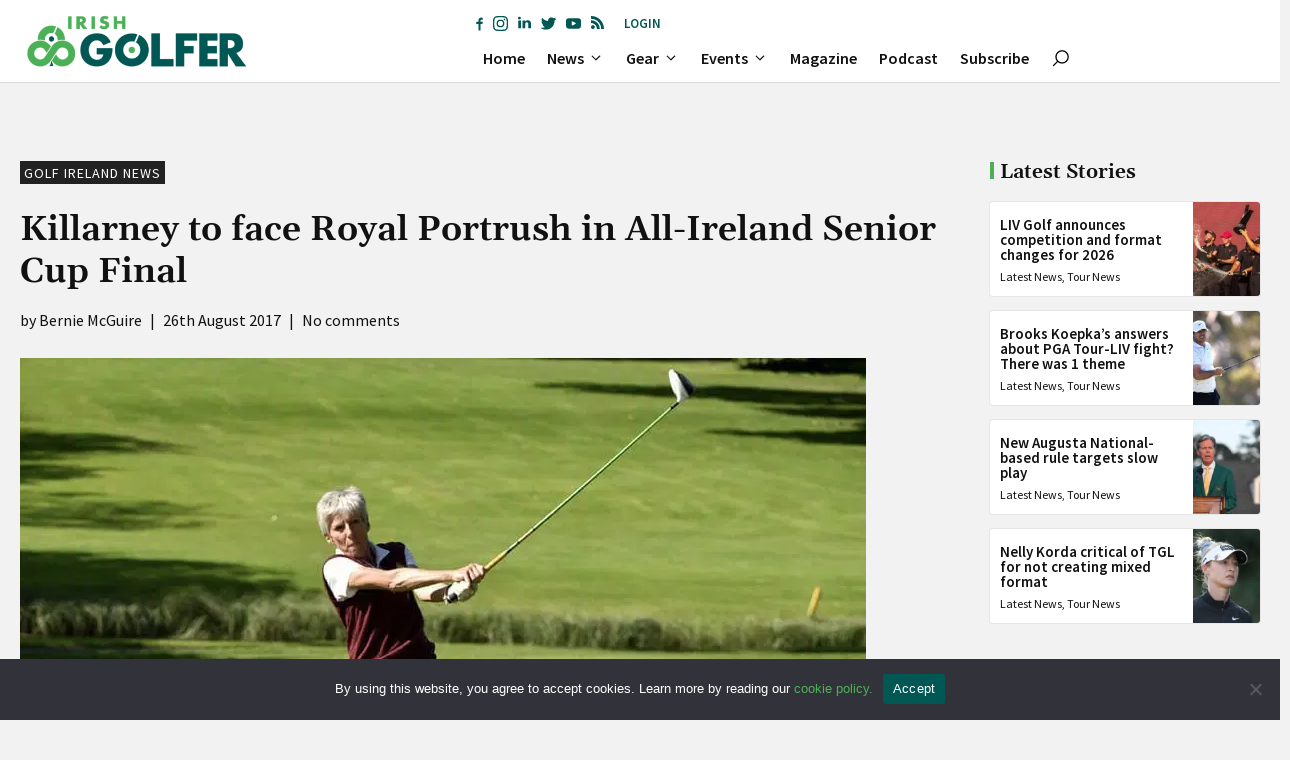

--- FILE ---
content_type: text/html; charset=utf-8
request_url: https://www.google.com/recaptcha/api2/anchor?ar=1&k=6LftwNghAAAAAEFZne_tQGz8oeFCGUTs_Epbm-rl&co=aHR0cHM6Ly9pcmlzaGdvbGZlci5pZTo0NDM.&hl=en&v=N67nZn4AqZkNcbeMu4prBgzg&size=invisible&anchor-ms=20000&execute-ms=30000&cb=hyw1nebxe03m
body_size: 48835
content:
<!DOCTYPE HTML><html dir="ltr" lang="en"><head><meta http-equiv="Content-Type" content="text/html; charset=UTF-8">
<meta http-equiv="X-UA-Compatible" content="IE=edge">
<title>reCAPTCHA</title>
<style type="text/css">
/* cyrillic-ext */
@font-face {
  font-family: 'Roboto';
  font-style: normal;
  font-weight: 400;
  font-stretch: 100%;
  src: url(//fonts.gstatic.com/s/roboto/v48/KFO7CnqEu92Fr1ME7kSn66aGLdTylUAMa3GUBHMdazTgWw.woff2) format('woff2');
  unicode-range: U+0460-052F, U+1C80-1C8A, U+20B4, U+2DE0-2DFF, U+A640-A69F, U+FE2E-FE2F;
}
/* cyrillic */
@font-face {
  font-family: 'Roboto';
  font-style: normal;
  font-weight: 400;
  font-stretch: 100%;
  src: url(//fonts.gstatic.com/s/roboto/v48/KFO7CnqEu92Fr1ME7kSn66aGLdTylUAMa3iUBHMdazTgWw.woff2) format('woff2');
  unicode-range: U+0301, U+0400-045F, U+0490-0491, U+04B0-04B1, U+2116;
}
/* greek-ext */
@font-face {
  font-family: 'Roboto';
  font-style: normal;
  font-weight: 400;
  font-stretch: 100%;
  src: url(//fonts.gstatic.com/s/roboto/v48/KFO7CnqEu92Fr1ME7kSn66aGLdTylUAMa3CUBHMdazTgWw.woff2) format('woff2');
  unicode-range: U+1F00-1FFF;
}
/* greek */
@font-face {
  font-family: 'Roboto';
  font-style: normal;
  font-weight: 400;
  font-stretch: 100%;
  src: url(//fonts.gstatic.com/s/roboto/v48/KFO7CnqEu92Fr1ME7kSn66aGLdTylUAMa3-UBHMdazTgWw.woff2) format('woff2');
  unicode-range: U+0370-0377, U+037A-037F, U+0384-038A, U+038C, U+038E-03A1, U+03A3-03FF;
}
/* math */
@font-face {
  font-family: 'Roboto';
  font-style: normal;
  font-weight: 400;
  font-stretch: 100%;
  src: url(//fonts.gstatic.com/s/roboto/v48/KFO7CnqEu92Fr1ME7kSn66aGLdTylUAMawCUBHMdazTgWw.woff2) format('woff2');
  unicode-range: U+0302-0303, U+0305, U+0307-0308, U+0310, U+0312, U+0315, U+031A, U+0326-0327, U+032C, U+032F-0330, U+0332-0333, U+0338, U+033A, U+0346, U+034D, U+0391-03A1, U+03A3-03A9, U+03B1-03C9, U+03D1, U+03D5-03D6, U+03F0-03F1, U+03F4-03F5, U+2016-2017, U+2034-2038, U+203C, U+2040, U+2043, U+2047, U+2050, U+2057, U+205F, U+2070-2071, U+2074-208E, U+2090-209C, U+20D0-20DC, U+20E1, U+20E5-20EF, U+2100-2112, U+2114-2115, U+2117-2121, U+2123-214F, U+2190, U+2192, U+2194-21AE, U+21B0-21E5, U+21F1-21F2, U+21F4-2211, U+2213-2214, U+2216-22FF, U+2308-230B, U+2310, U+2319, U+231C-2321, U+2336-237A, U+237C, U+2395, U+239B-23B7, U+23D0, U+23DC-23E1, U+2474-2475, U+25AF, U+25B3, U+25B7, U+25BD, U+25C1, U+25CA, U+25CC, U+25FB, U+266D-266F, U+27C0-27FF, U+2900-2AFF, U+2B0E-2B11, U+2B30-2B4C, U+2BFE, U+3030, U+FF5B, U+FF5D, U+1D400-1D7FF, U+1EE00-1EEFF;
}
/* symbols */
@font-face {
  font-family: 'Roboto';
  font-style: normal;
  font-weight: 400;
  font-stretch: 100%;
  src: url(//fonts.gstatic.com/s/roboto/v48/KFO7CnqEu92Fr1ME7kSn66aGLdTylUAMaxKUBHMdazTgWw.woff2) format('woff2');
  unicode-range: U+0001-000C, U+000E-001F, U+007F-009F, U+20DD-20E0, U+20E2-20E4, U+2150-218F, U+2190, U+2192, U+2194-2199, U+21AF, U+21E6-21F0, U+21F3, U+2218-2219, U+2299, U+22C4-22C6, U+2300-243F, U+2440-244A, U+2460-24FF, U+25A0-27BF, U+2800-28FF, U+2921-2922, U+2981, U+29BF, U+29EB, U+2B00-2BFF, U+4DC0-4DFF, U+FFF9-FFFB, U+10140-1018E, U+10190-1019C, U+101A0, U+101D0-101FD, U+102E0-102FB, U+10E60-10E7E, U+1D2C0-1D2D3, U+1D2E0-1D37F, U+1F000-1F0FF, U+1F100-1F1AD, U+1F1E6-1F1FF, U+1F30D-1F30F, U+1F315, U+1F31C, U+1F31E, U+1F320-1F32C, U+1F336, U+1F378, U+1F37D, U+1F382, U+1F393-1F39F, U+1F3A7-1F3A8, U+1F3AC-1F3AF, U+1F3C2, U+1F3C4-1F3C6, U+1F3CA-1F3CE, U+1F3D4-1F3E0, U+1F3ED, U+1F3F1-1F3F3, U+1F3F5-1F3F7, U+1F408, U+1F415, U+1F41F, U+1F426, U+1F43F, U+1F441-1F442, U+1F444, U+1F446-1F449, U+1F44C-1F44E, U+1F453, U+1F46A, U+1F47D, U+1F4A3, U+1F4B0, U+1F4B3, U+1F4B9, U+1F4BB, U+1F4BF, U+1F4C8-1F4CB, U+1F4D6, U+1F4DA, U+1F4DF, U+1F4E3-1F4E6, U+1F4EA-1F4ED, U+1F4F7, U+1F4F9-1F4FB, U+1F4FD-1F4FE, U+1F503, U+1F507-1F50B, U+1F50D, U+1F512-1F513, U+1F53E-1F54A, U+1F54F-1F5FA, U+1F610, U+1F650-1F67F, U+1F687, U+1F68D, U+1F691, U+1F694, U+1F698, U+1F6AD, U+1F6B2, U+1F6B9-1F6BA, U+1F6BC, U+1F6C6-1F6CF, U+1F6D3-1F6D7, U+1F6E0-1F6EA, U+1F6F0-1F6F3, U+1F6F7-1F6FC, U+1F700-1F7FF, U+1F800-1F80B, U+1F810-1F847, U+1F850-1F859, U+1F860-1F887, U+1F890-1F8AD, U+1F8B0-1F8BB, U+1F8C0-1F8C1, U+1F900-1F90B, U+1F93B, U+1F946, U+1F984, U+1F996, U+1F9E9, U+1FA00-1FA6F, U+1FA70-1FA7C, U+1FA80-1FA89, U+1FA8F-1FAC6, U+1FACE-1FADC, U+1FADF-1FAE9, U+1FAF0-1FAF8, U+1FB00-1FBFF;
}
/* vietnamese */
@font-face {
  font-family: 'Roboto';
  font-style: normal;
  font-weight: 400;
  font-stretch: 100%;
  src: url(//fonts.gstatic.com/s/roboto/v48/KFO7CnqEu92Fr1ME7kSn66aGLdTylUAMa3OUBHMdazTgWw.woff2) format('woff2');
  unicode-range: U+0102-0103, U+0110-0111, U+0128-0129, U+0168-0169, U+01A0-01A1, U+01AF-01B0, U+0300-0301, U+0303-0304, U+0308-0309, U+0323, U+0329, U+1EA0-1EF9, U+20AB;
}
/* latin-ext */
@font-face {
  font-family: 'Roboto';
  font-style: normal;
  font-weight: 400;
  font-stretch: 100%;
  src: url(//fonts.gstatic.com/s/roboto/v48/KFO7CnqEu92Fr1ME7kSn66aGLdTylUAMa3KUBHMdazTgWw.woff2) format('woff2');
  unicode-range: U+0100-02BA, U+02BD-02C5, U+02C7-02CC, U+02CE-02D7, U+02DD-02FF, U+0304, U+0308, U+0329, U+1D00-1DBF, U+1E00-1E9F, U+1EF2-1EFF, U+2020, U+20A0-20AB, U+20AD-20C0, U+2113, U+2C60-2C7F, U+A720-A7FF;
}
/* latin */
@font-face {
  font-family: 'Roboto';
  font-style: normal;
  font-weight: 400;
  font-stretch: 100%;
  src: url(//fonts.gstatic.com/s/roboto/v48/KFO7CnqEu92Fr1ME7kSn66aGLdTylUAMa3yUBHMdazQ.woff2) format('woff2');
  unicode-range: U+0000-00FF, U+0131, U+0152-0153, U+02BB-02BC, U+02C6, U+02DA, U+02DC, U+0304, U+0308, U+0329, U+2000-206F, U+20AC, U+2122, U+2191, U+2193, U+2212, U+2215, U+FEFF, U+FFFD;
}
/* cyrillic-ext */
@font-face {
  font-family: 'Roboto';
  font-style: normal;
  font-weight: 500;
  font-stretch: 100%;
  src: url(//fonts.gstatic.com/s/roboto/v48/KFO7CnqEu92Fr1ME7kSn66aGLdTylUAMa3GUBHMdazTgWw.woff2) format('woff2');
  unicode-range: U+0460-052F, U+1C80-1C8A, U+20B4, U+2DE0-2DFF, U+A640-A69F, U+FE2E-FE2F;
}
/* cyrillic */
@font-face {
  font-family: 'Roboto';
  font-style: normal;
  font-weight: 500;
  font-stretch: 100%;
  src: url(//fonts.gstatic.com/s/roboto/v48/KFO7CnqEu92Fr1ME7kSn66aGLdTylUAMa3iUBHMdazTgWw.woff2) format('woff2');
  unicode-range: U+0301, U+0400-045F, U+0490-0491, U+04B0-04B1, U+2116;
}
/* greek-ext */
@font-face {
  font-family: 'Roboto';
  font-style: normal;
  font-weight: 500;
  font-stretch: 100%;
  src: url(//fonts.gstatic.com/s/roboto/v48/KFO7CnqEu92Fr1ME7kSn66aGLdTylUAMa3CUBHMdazTgWw.woff2) format('woff2');
  unicode-range: U+1F00-1FFF;
}
/* greek */
@font-face {
  font-family: 'Roboto';
  font-style: normal;
  font-weight: 500;
  font-stretch: 100%;
  src: url(//fonts.gstatic.com/s/roboto/v48/KFO7CnqEu92Fr1ME7kSn66aGLdTylUAMa3-UBHMdazTgWw.woff2) format('woff2');
  unicode-range: U+0370-0377, U+037A-037F, U+0384-038A, U+038C, U+038E-03A1, U+03A3-03FF;
}
/* math */
@font-face {
  font-family: 'Roboto';
  font-style: normal;
  font-weight: 500;
  font-stretch: 100%;
  src: url(//fonts.gstatic.com/s/roboto/v48/KFO7CnqEu92Fr1ME7kSn66aGLdTylUAMawCUBHMdazTgWw.woff2) format('woff2');
  unicode-range: U+0302-0303, U+0305, U+0307-0308, U+0310, U+0312, U+0315, U+031A, U+0326-0327, U+032C, U+032F-0330, U+0332-0333, U+0338, U+033A, U+0346, U+034D, U+0391-03A1, U+03A3-03A9, U+03B1-03C9, U+03D1, U+03D5-03D6, U+03F0-03F1, U+03F4-03F5, U+2016-2017, U+2034-2038, U+203C, U+2040, U+2043, U+2047, U+2050, U+2057, U+205F, U+2070-2071, U+2074-208E, U+2090-209C, U+20D0-20DC, U+20E1, U+20E5-20EF, U+2100-2112, U+2114-2115, U+2117-2121, U+2123-214F, U+2190, U+2192, U+2194-21AE, U+21B0-21E5, U+21F1-21F2, U+21F4-2211, U+2213-2214, U+2216-22FF, U+2308-230B, U+2310, U+2319, U+231C-2321, U+2336-237A, U+237C, U+2395, U+239B-23B7, U+23D0, U+23DC-23E1, U+2474-2475, U+25AF, U+25B3, U+25B7, U+25BD, U+25C1, U+25CA, U+25CC, U+25FB, U+266D-266F, U+27C0-27FF, U+2900-2AFF, U+2B0E-2B11, U+2B30-2B4C, U+2BFE, U+3030, U+FF5B, U+FF5D, U+1D400-1D7FF, U+1EE00-1EEFF;
}
/* symbols */
@font-face {
  font-family: 'Roboto';
  font-style: normal;
  font-weight: 500;
  font-stretch: 100%;
  src: url(//fonts.gstatic.com/s/roboto/v48/KFO7CnqEu92Fr1ME7kSn66aGLdTylUAMaxKUBHMdazTgWw.woff2) format('woff2');
  unicode-range: U+0001-000C, U+000E-001F, U+007F-009F, U+20DD-20E0, U+20E2-20E4, U+2150-218F, U+2190, U+2192, U+2194-2199, U+21AF, U+21E6-21F0, U+21F3, U+2218-2219, U+2299, U+22C4-22C6, U+2300-243F, U+2440-244A, U+2460-24FF, U+25A0-27BF, U+2800-28FF, U+2921-2922, U+2981, U+29BF, U+29EB, U+2B00-2BFF, U+4DC0-4DFF, U+FFF9-FFFB, U+10140-1018E, U+10190-1019C, U+101A0, U+101D0-101FD, U+102E0-102FB, U+10E60-10E7E, U+1D2C0-1D2D3, U+1D2E0-1D37F, U+1F000-1F0FF, U+1F100-1F1AD, U+1F1E6-1F1FF, U+1F30D-1F30F, U+1F315, U+1F31C, U+1F31E, U+1F320-1F32C, U+1F336, U+1F378, U+1F37D, U+1F382, U+1F393-1F39F, U+1F3A7-1F3A8, U+1F3AC-1F3AF, U+1F3C2, U+1F3C4-1F3C6, U+1F3CA-1F3CE, U+1F3D4-1F3E0, U+1F3ED, U+1F3F1-1F3F3, U+1F3F5-1F3F7, U+1F408, U+1F415, U+1F41F, U+1F426, U+1F43F, U+1F441-1F442, U+1F444, U+1F446-1F449, U+1F44C-1F44E, U+1F453, U+1F46A, U+1F47D, U+1F4A3, U+1F4B0, U+1F4B3, U+1F4B9, U+1F4BB, U+1F4BF, U+1F4C8-1F4CB, U+1F4D6, U+1F4DA, U+1F4DF, U+1F4E3-1F4E6, U+1F4EA-1F4ED, U+1F4F7, U+1F4F9-1F4FB, U+1F4FD-1F4FE, U+1F503, U+1F507-1F50B, U+1F50D, U+1F512-1F513, U+1F53E-1F54A, U+1F54F-1F5FA, U+1F610, U+1F650-1F67F, U+1F687, U+1F68D, U+1F691, U+1F694, U+1F698, U+1F6AD, U+1F6B2, U+1F6B9-1F6BA, U+1F6BC, U+1F6C6-1F6CF, U+1F6D3-1F6D7, U+1F6E0-1F6EA, U+1F6F0-1F6F3, U+1F6F7-1F6FC, U+1F700-1F7FF, U+1F800-1F80B, U+1F810-1F847, U+1F850-1F859, U+1F860-1F887, U+1F890-1F8AD, U+1F8B0-1F8BB, U+1F8C0-1F8C1, U+1F900-1F90B, U+1F93B, U+1F946, U+1F984, U+1F996, U+1F9E9, U+1FA00-1FA6F, U+1FA70-1FA7C, U+1FA80-1FA89, U+1FA8F-1FAC6, U+1FACE-1FADC, U+1FADF-1FAE9, U+1FAF0-1FAF8, U+1FB00-1FBFF;
}
/* vietnamese */
@font-face {
  font-family: 'Roboto';
  font-style: normal;
  font-weight: 500;
  font-stretch: 100%;
  src: url(//fonts.gstatic.com/s/roboto/v48/KFO7CnqEu92Fr1ME7kSn66aGLdTylUAMa3OUBHMdazTgWw.woff2) format('woff2');
  unicode-range: U+0102-0103, U+0110-0111, U+0128-0129, U+0168-0169, U+01A0-01A1, U+01AF-01B0, U+0300-0301, U+0303-0304, U+0308-0309, U+0323, U+0329, U+1EA0-1EF9, U+20AB;
}
/* latin-ext */
@font-face {
  font-family: 'Roboto';
  font-style: normal;
  font-weight: 500;
  font-stretch: 100%;
  src: url(//fonts.gstatic.com/s/roboto/v48/KFO7CnqEu92Fr1ME7kSn66aGLdTylUAMa3KUBHMdazTgWw.woff2) format('woff2');
  unicode-range: U+0100-02BA, U+02BD-02C5, U+02C7-02CC, U+02CE-02D7, U+02DD-02FF, U+0304, U+0308, U+0329, U+1D00-1DBF, U+1E00-1E9F, U+1EF2-1EFF, U+2020, U+20A0-20AB, U+20AD-20C0, U+2113, U+2C60-2C7F, U+A720-A7FF;
}
/* latin */
@font-face {
  font-family: 'Roboto';
  font-style: normal;
  font-weight: 500;
  font-stretch: 100%;
  src: url(//fonts.gstatic.com/s/roboto/v48/KFO7CnqEu92Fr1ME7kSn66aGLdTylUAMa3yUBHMdazQ.woff2) format('woff2');
  unicode-range: U+0000-00FF, U+0131, U+0152-0153, U+02BB-02BC, U+02C6, U+02DA, U+02DC, U+0304, U+0308, U+0329, U+2000-206F, U+20AC, U+2122, U+2191, U+2193, U+2212, U+2215, U+FEFF, U+FFFD;
}
/* cyrillic-ext */
@font-face {
  font-family: 'Roboto';
  font-style: normal;
  font-weight: 900;
  font-stretch: 100%;
  src: url(//fonts.gstatic.com/s/roboto/v48/KFO7CnqEu92Fr1ME7kSn66aGLdTylUAMa3GUBHMdazTgWw.woff2) format('woff2');
  unicode-range: U+0460-052F, U+1C80-1C8A, U+20B4, U+2DE0-2DFF, U+A640-A69F, U+FE2E-FE2F;
}
/* cyrillic */
@font-face {
  font-family: 'Roboto';
  font-style: normal;
  font-weight: 900;
  font-stretch: 100%;
  src: url(//fonts.gstatic.com/s/roboto/v48/KFO7CnqEu92Fr1ME7kSn66aGLdTylUAMa3iUBHMdazTgWw.woff2) format('woff2');
  unicode-range: U+0301, U+0400-045F, U+0490-0491, U+04B0-04B1, U+2116;
}
/* greek-ext */
@font-face {
  font-family: 'Roboto';
  font-style: normal;
  font-weight: 900;
  font-stretch: 100%;
  src: url(//fonts.gstatic.com/s/roboto/v48/KFO7CnqEu92Fr1ME7kSn66aGLdTylUAMa3CUBHMdazTgWw.woff2) format('woff2');
  unicode-range: U+1F00-1FFF;
}
/* greek */
@font-face {
  font-family: 'Roboto';
  font-style: normal;
  font-weight: 900;
  font-stretch: 100%;
  src: url(//fonts.gstatic.com/s/roboto/v48/KFO7CnqEu92Fr1ME7kSn66aGLdTylUAMa3-UBHMdazTgWw.woff2) format('woff2');
  unicode-range: U+0370-0377, U+037A-037F, U+0384-038A, U+038C, U+038E-03A1, U+03A3-03FF;
}
/* math */
@font-face {
  font-family: 'Roboto';
  font-style: normal;
  font-weight: 900;
  font-stretch: 100%;
  src: url(//fonts.gstatic.com/s/roboto/v48/KFO7CnqEu92Fr1ME7kSn66aGLdTylUAMawCUBHMdazTgWw.woff2) format('woff2');
  unicode-range: U+0302-0303, U+0305, U+0307-0308, U+0310, U+0312, U+0315, U+031A, U+0326-0327, U+032C, U+032F-0330, U+0332-0333, U+0338, U+033A, U+0346, U+034D, U+0391-03A1, U+03A3-03A9, U+03B1-03C9, U+03D1, U+03D5-03D6, U+03F0-03F1, U+03F4-03F5, U+2016-2017, U+2034-2038, U+203C, U+2040, U+2043, U+2047, U+2050, U+2057, U+205F, U+2070-2071, U+2074-208E, U+2090-209C, U+20D0-20DC, U+20E1, U+20E5-20EF, U+2100-2112, U+2114-2115, U+2117-2121, U+2123-214F, U+2190, U+2192, U+2194-21AE, U+21B0-21E5, U+21F1-21F2, U+21F4-2211, U+2213-2214, U+2216-22FF, U+2308-230B, U+2310, U+2319, U+231C-2321, U+2336-237A, U+237C, U+2395, U+239B-23B7, U+23D0, U+23DC-23E1, U+2474-2475, U+25AF, U+25B3, U+25B7, U+25BD, U+25C1, U+25CA, U+25CC, U+25FB, U+266D-266F, U+27C0-27FF, U+2900-2AFF, U+2B0E-2B11, U+2B30-2B4C, U+2BFE, U+3030, U+FF5B, U+FF5D, U+1D400-1D7FF, U+1EE00-1EEFF;
}
/* symbols */
@font-face {
  font-family: 'Roboto';
  font-style: normal;
  font-weight: 900;
  font-stretch: 100%;
  src: url(//fonts.gstatic.com/s/roboto/v48/KFO7CnqEu92Fr1ME7kSn66aGLdTylUAMaxKUBHMdazTgWw.woff2) format('woff2');
  unicode-range: U+0001-000C, U+000E-001F, U+007F-009F, U+20DD-20E0, U+20E2-20E4, U+2150-218F, U+2190, U+2192, U+2194-2199, U+21AF, U+21E6-21F0, U+21F3, U+2218-2219, U+2299, U+22C4-22C6, U+2300-243F, U+2440-244A, U+2460-24FF, U+25A0-27BF, U+2800-28FF, U+2921-2922, U+2981, U+29BF, U+29EB, U+2B00-2BFF, U+4DC0-4DFF, U+FFF9-FFFB, U+10140-1018E, U+10190-1019C, U+101A0, U+101D0-101FD, U+102E0-102FB, U+10E60-10E7E, U+1D2C0-1D2D3, U+1D2E0-1D37F, U+1F000-1F0FF, U+1F100-1F1AD, U+1F1E6-1F1FF, U+1F30D-1F30F, U+1F315, U+1F31C, U+1F31E, U+1F320-1F32C, U+1F336, U+1F378, U+1F37D, U+1F382, U+1F393-1F39F, U+1F3A7-1F3A8, U+1F3AC-1F3AF, U+1F3C2, U+1F3C4-1F3C6, U+1F3CA-1F3CE, U+1F3D4-1F3E0, U+1F3ED, U+1F3F1-1F3F3, U+1F3F5-1F3F7, U+1F408, U+1F415, U+1F41F, U+1F426, U+1F43F, U+1F441-1F442, U+1F444, U+1F446-1F449, U+1F44C-1F44E, U+1F453, U+1F46A, U+1F47D, U+1F4A3, U+1F4B0, U+1F4B3, U+1F4B9, U+1F4BB, U+1F4BF, U+1F4C8-1F4CB, U+1F4D6, U+1F4DA, U+1F4DF, U+1F4E3-1F4E6, U+1F4EA-1F4ED, U+1F4F7, U+1F4F9-1F4FB, U+1F4FD-1F4FE, U+1F503, U+1F507-1F50B, U+1F50D, U+1F512-1F513, U+1F53E-1F54A, U+1F54F-1F5FA, U+1F610, U+1F650-1F67F, U+1F687, U+1F68D, U+1F691, U+1F694, U+1F698, U+1F6AD, U+1F6B2, U+1F6B9-1F6BA, U+1F6BC, U+1F6C6-1F6CF, U+1F6D3-1F6D7, U+1F6E0-1F6EA, U+1F6F0-1F6F3, U+1F6F7-1F6FC, U+1F700-1F7FF, U+1F800-1F80B, U+1F810-1F847, U+1F850-1F859, U+1F860-1F887, U+1F890-1F8AD, U+1F8B0-1F8BB, U+1F8C0-1F8C1, U+1F900-1F90B, U+1F93B, U+1F946, U+1F984, U+1F996, U+1F9E9, U+1FA00-1FA6F, U+1FA70-1FA7C, U+1FA80-1FA89, U+1FA8F-1FAC6, U+1FACE-1FADC, U+1FADF-1FAE9, U+1FAF0-1FAF8, U+1FB00-1FBFF;
}
/* vietnamese */
@font-face {
  font-family: 'Roboto';
  font-style: normal;
  font-weight: 900;
  font-stretch: 100%;
  src: url(//fonts.gstatic.com/s/roboto/v48/KFO7CnqEu92Fr1ME7kSn66aGLdTylUAMa3OUBHMdazTgWw.woff2) format('woff2');
  unicode-range: U+0102-0103, U+0110-0111, U+0128-0129, U+0168-0169, U+01A0-01A1, U+01AF-01B0, U+0300-0301, U+0303-0304, U+0308-0309, U+0323, U+0329, U+1EA0-1EF9, U+20AB;
}
/* latin-ext */
@font-face {
  font-family: 'Roboto';
  font-style: normal;
  font-weight: 900;
  font-stretch: 100%;
  src: url(//fonts.gstatic.com/s/roboto/v48/KFO7CnqEu92Fr1ME7kSn66aGLdTylUAMa3KUBHMdazTgWw.woff2) format('woff2');
  unicode-range: U+0100-02BA, U+02BD-02C5, U+02C7-02CC, U+02CE-02D7, U+02DD-02FF, U+0304, U+0308, U+0329, U+1D00-1DBF, U+1E00-1E9F, U+1EF2-1EFF, U+2020, U+20A0-20AB, U+20AD-20C0, U+2113, U+2C60-2C7F, U+A720-A7FF;
}
/* latin */
@font-face {
  font-family: 'Roboto';
  font-style: normal;
  font-weight: 900;
  font-stretch: 100%;
  src: url(//fonts.gstatic.com/s/roboto/v48/KFO7CnqEu92Fr1ME7kSn66aGLdTylUAMa3yUBHMdazQ.woff2) format('woff2');
  unicode-range: U+0000-00FF, U+0131, U+0152-0153, U+02BB-02BC, U+02C6, U+02DA, U+02DC, U+0304, U+0308, U+0329, U+2000-206F, U+20AC, U+2122, U+2191, U+2193, U+2212, U+2215, U+FEFF, U+FFFD;
}

</style>
<link rel="stylesheet" type="text/css" href="https://www.gstatic.com/recaptcha/releases/N67nZn4AqZkNcbeMu4prBgzg/styles__ltr.css">
<script nonce="gniK9m2h0lD-vGT2Ju-Pqg" type="text/javascript">window['__recaptcha_api'] = 'https://www.google.com/recaptcha/api2/';</script>
<script type="text/javascript" src="https://www.gstatic.com/recaptcha/releases/N67nZn4AqZkNcbeMu4prBgzg/recaptcha__en.js" nonce="gniK9m2h0lD-vGT2Ju-Pqg">
      
    </script></head>
<body><div id="rc-anchor-alert" class="rc-anchor-alert"></div>
<input type="hidden" id="recaptcha-token" value="[base64]">
<script type="text/javascript" nonce="gniK9m2h0lD-vGT2Ju-Pqg">
      recaptcha.anchor.Main.init("[\x22ainput\x22,[\x22bgdata\x22,\x22\x22,\[base64]/[base64]/[base64]/bmV3IHJbeF0oY1swXSk6RT09Mj9uZXcgclt4XShjWzBdLGNbMV0pOkU9PTM/bmV3IHJbeF0oY1swXSxjWzFdLGNbMl0pOkU9PTQ/[base64]/[base64]/[base64]/[base64]/[base64]/[base64]/[base64]/[base64]\x22,\[base64]\\u003d\\u003d\x22,\x22fMKoBsOnfEoKwpRXw4RMCwrCo2nCjUXCscO5w5Q7YsOuWVwEwpEUDcOZAAA7w4bCmcKOw6zCpMKMw5MvacO5wrHDgxbDkMOfZsO6LznCgsOsbzTCpMKow7lUwrDChMOPwpIxNCDCn8K/TiE4w6bCqRJMw6bDqQBVSks6w4VtwphUZMOaL2nCiWvDu8OnwpnCnwFVw7TDosKnw5jCssOUcMOhVU/Cr8KKwpTCocOWw4ZEwrLCgzsMeWVtw5LDnsKWPAkdLMK5w7RnTFnCoMOQKl7CpHFZwqE/wrNMw4JBMwkuw6/Dl8KUUjPDszguwq/[base64]/CuMK+wqXChMOzwotrWX4vIhQOfGcNbMOawpHCiTHDg0swwoNfw5bDl8KLw64Gw7PCiMKfaQAjw6wRYcKHXjzDtsOtPMKraRFcw6jDlSvDm8K+Q24lAcOGwovDswUAwpTDqsOhw41aw5zCpAhOLcKtRsO6HHLDhMKcS1RRwrkyYMO5I2/[base64]/wpzCo8Oow6vDlirDtsOYw6bCmnYSOhzCmcOCw7dJSMOrw6x5w63CoSRjw5FNQ25xKMOLwrpvwpDCt8Kvw4R+f8KvN8OLecKQFmxPw70Zw5/CnMOhw6XCsU7CmlJ4aGgcw5rCnSQHw79bMsK/wrB+acOWKRdRdkAldsK+wrrChCwhOMKZwoRHWsOeO8KkwpDDk0E8w4/CvsKXwqdww50rW8OXwpzCpTDCncKZwpnDrsOOUsKjUDfDiQfCgCPDhcKlwqXCs8Oxw4tIwrs+w7/Dn1DCtMODwpLCm17DmcKYO04DwqMLw4pgV8KpwrY1VsKKw6TDtwDDjHfDqQw5w4NUwqrDvRrDrsK1b8OawpLClcKWw6UyHATDgihcwp96wp5ewppkw4NhOcKnPjHCrcOcw4/CssK6Rm1zwqdddx9Gw4XDrG3CgnYMQMOLBGPDjmvDg8KfwpDDqQY9w7TCv8KHw4EVOMKUwonDuz/DvXjDgxgUwoTDnWfDtlkxKcK+OMKkwpPDlg3DpzbDr8Kpwpsrwr1BCsOAw5Qzw44gScKVw7YiDsOQbHJbBsO2G8OtfDtCwp8EwqDCi8OxwpJdwpjCnCjDpV1ERCnCiwLDgMKjw7FSwq3DqhTCkCwEwp/Cs8Krw7/[base64]/CucORwrc5w6hdwp3CjMOnA8OwRTnCocKIwowew45uw4ZSw4Nhw5o1wrhqw4AiM3Jvw6M6J3oOexfCrGATw7nDu8K6w67CssKSTMOGEMOcw7VpwqBMai7CoyIRLlY7wpXDmyk8w7jDsMKZw6htaQt3w43DqsKtUGLCg8KoB8K/HD/DrXQONjHDhMO+YEB4QcKSEGrCqcKNAMKLXS/[base64]/[base64]/[base64]/wp7Dn8KlcykhB8OAKUhQwo1sw6RMOsOTwobCqBEvwo0RLkDCsQzDkMObw7EYOMOET8O1wowYVQ3DvsKXwqPCi8KRw7/[base64]/DpsOpw7rDvwbDm8OIwqh8woLDlMK2J2LDtRZLf8Kyw4rDoMObwpwxw59jUMO9w4NRA8ObecOswoTDvBMrwoPDicO+dsKFwohvQwASwr5HwqrCtcOPwqvDpg3CqMOrMz/[base64]/wpLCjxrDp8KqFUdTwqNfwqnDnQDDqBZbV8OCw7/CicK8YhrDhMOBZ3PDtMKQaBjCusKaXl/CrzgHIsKKGcOewpvCusKqwqLCmG/DgMKvwrtZe8O7wql6w6TCn3/CoHLDmsK3OlLCpznCi8OxJmnDrsO8w7/CnURffcO5fgnClMKHR8ORJ8K9w58Ew4NBwqfCkcK5wo/CicKQwqEowr/Cv8OMwpnDrEfDuXFoJzhuUzZ+w6RBKcKhwodwwqTDhVQCDTLCr1QPw7c/wo5kw6bDuTbCnG0+w5HCtmhjwq3CgC/DnW0awqJ+w45fw4sDfS/CssKNdMK7wqjCu8Oow593wol/[base64]/w5hXRnDCuX7DrsKRe1jDhwUWOxPCqiHDmsOtw6U6TANgIsOwwoPCn2RfwqHDkcO6wqkCwpdkwpQowrwXHMK8wp/CicOyw4YvMipjQsKcaTvCgsK7FcK4wqczw49Sw5pRXU0+wpPCh8Oxw5XDvnkFw5xbwrl1w7gvwovCkW3Cog3DqMKLTAvCscOzR3PCm8KEGkfDhMOoZlxeW3I5wq3Dp0JBwrkNwrBkw74hw4FSKwvCsmQWPcOjw7/DqsOpW8KoFjrCpl8/w5siwonDrsOQaFkZw7DDisKxM07DssKSw6bClEXDp8KmwpUAFsK+w6tPIH7DlsKnw4TCiAXCmHHDisOIJCbCpsKFWSXDu8KDwpMrw4PCgytFw6LChl7DujnDr8OQw7nDkGIJw43DnsK0w7PDt1nCusKXw4PDg8Oyd8KLHyZIR8O1AgwBKQIhw5ogw7/DtwbDg1HDm8ONMDTDjDzCq8OsVMKNwpPCiMO3w4Aqw4vDu07DrkANUWsxwqHDkDjDrMOew47CrMKmdcOvw7U+ZQRow4QmNH12NgFGGcOxGRLDjcKZbiwZwo8Uw5PCncKdS8KefzbClj1Ew6wRHFHCnn4AQMOJwo/DgkvCp0NfBcO2LxEuwrDCkHsCwoccdMKewp7Cn8OkHMOVw6/CmXLDnTNGw6tpw4/DqMOtwqg5Q8Ksw5PCksKrw4xmDsKTeMOBOkHChjfChMKWw55KFsOcI8KwwrYhEcKVwo7DlwYNw4nDrg3DuT8jEiF1wpAGZ8Kyw53DoVXDisK/wr7Dqg4YDsOmGcKeJ37DoxzDtB8oHQjDnFAlP8OeDSnDgcOCwpZKK1XCikTDpALCh8OsMsKtFMKnw4DDu8O0wqYLNxlbwpfCicKeMMOCLgQvw5Ecw63DjDMGw6DDh8OPwo3CosOYw4M7IXowOcOlV8Kow5bCicKHKQXDmcKow6I+dMKcwrcAw7QTw7/CjsO7A8OrL09AVsKONAHCr8K/[base64]/CkizDrmHCvsOaCcOcwrDCkVzClcKfI8ONw6gRH1gKbsODw414NQ3Du8OELcKew47DnHk0QALCoD0nwoRIw7TDiyrDljsVwonCi8Knw64zwrPComQ/[base64]/CoMKeB8KESwHDnnLDlcOYeAgpw69dwrnCuwjCiRbCgRjCmMOQw4rCgsOHI8ORw5FfFsOvw65Nwrdkb8O0EzPCtyImwpzDhsK/w7bDiUnCqHrCvz9LEsOSRsKjVFHDtcKewpJbw6IqBCvCtgjDoMKxwrrCtsOZwr7DssONw63CsmjDsxImDTDCsGhDw4rDjsO7LEYxViZ3w5vCkMOpw6Y1X8OYQMOrFj8UwqfDlcO+wr7DicKvTz7CrMK4w6JWwqTCiBE8UMKDw5h8WgLDlcOvO8OHEG/DnXsJQmxaR8OnPsK2wowmVsKNwrnCtVN6wpnDu8KGw7jDkMKmw6LCrsKPa8OER8OHw4AvAsKVw4R6JcOQw6/CnsKreMKdwqckBsOtwr1twrjChsKIT8OqDF7DqSEuY8OYw6s4wqFpw59Qw6YBw77Cv3NqYsO4WcOawodFw4nDhsOJKcOPYzDDncOOw4nCosKow7xhOsKOwrfCvBYMRsKbwpo4D2JSdMKFwqJMEE1Kwq0Ww4Fdwp/Dh8O0w6lHwrQgw5bCpCkKcsKBw6DDjMOXw5DDjVfClMKVHRJ4wocxK8Obw45QN3DCqE7Cu04QwrXDpXjCp1LCksOcTcOYwqJGwrPCjVDCjnDDpMK/[base64]/[base64]/ClwjCsMKIUcKsw5LCgsOBw61OXWjCvRXCocO2wqTDmQMeZgtwwqNfV8Kbw5V3csOBw7oXwpRRDMOuMVQfwrDDrMK7c8Ofw5ANOi/Cp1vDlEPDpy9eQjPDr1jDvMOmV2gHw4k8wrXChnRwQgoSScKHFQLCn8OlP8Ohwo9wZ8Orw5cuw5LDt8Ozw6QPw7wMw5c/XcKnw68uCkjDiC9+wpslw5fCosOVNVETUcOIHQPDgnLCjyk8Fik7wqV/w4DCogPDpSLDvQp0woXClGfDk1Rswr4nwrvCrAnDvMK7wrM5K241GsKaw5zDu8O0wrXDuMOmwpDCq3kIdcO9wrt1w4PDtcKHdUt8woHDv04mbcKpw7zCvMOlN8OxwrNuF8O4JMKSR2tww6EACsOSw5vDsgfCuMKSYwsMchIAw7bCgTZSwrPDrTAMQMKwwqFRFcOTwp/DlA/[base64]/CqlAAR8K/w4LDosKqwoDDisKrw4Vpw6dbwoPDlsKbXsKKw4zDgELCp8ObWwzDg8KnwpkjFl3CqsOgFsKoXcK7w43DvMO+YAzDvGDCmsKpwooWwrY5wohJIWU2AERZwrLCqTPDry9PSBJuw4Q+fgwGPsOjJHV6w6gsGwUHwqg0e8K0WMK/[base64]/CqQl8e8KjwqjCpMOiw5fClsOjw49wbCDDn8OJwr/CtmgWQMOlwrVmUcOKwoVTSsO9woHDgk5bwp4ywqzCrXx0T8OLwpbDscOaCsKNw5jDssKMaMOQw4vDg3YPA2wAYyfCpcOowrZYMsOmLx5Uw7DCrEHDhg/Dn30NcMKHw7s2csKLwo0fw4PDq8O5N0XDrcKIaH/CtEnCu8OEFcOqw4zCjlY1woDCgMOVw7nDhMKxwpnCpnUmX8OUOlB/w5LDrMOkwr/DrcKMw5nDsMKRwppww50CEMOvwqXCnEcHflwHw4F6U8KCwpvChsKFw6Uswp/DscOgMsO+w5PCncKDQnTDgsKuwp0Qw6g6w4lccFAXwrJsOi03J8Kmc1LDlF8HJVAMw5rDp8Onc8OpeMKJw78Kw65Bw63CtcKYwojCrsKSBzfDr0rDnwBgQEPClMOJwrA3SAxIw7nDmUZDwofCvMKyMsO6wrkJwpFUwo1Uwoh9wrDCgVLCrE7CkhfDuB/DrBNzEcOTKsKgc0HCswLDkQh9KsKXwqjCl8K/w7IPYsOeBMOTwrPDrMK6MhTDgsOHwqNpwoxFw5zCtMOgbkrCkMKhCcOsw4rCosKjw7k6wrxkXSPDv8K7Y0rCpD3CrFQTQ0R+U8OMw6XCp0sUa3fDh8KgUsONPsKLSxosYRk4NEvCplLDpcKMw5zCu8K9wr1Iw7vDuT/DuhnCrznDsMOUw5vCssKhwqYawrp9Iz9hRmx9w6LDiU/DkSTCrw7CnsKJYRN+VAk2woVaw7ZxQsKZwoVmQlTDksKaw5HCisOBZ8OTaMOZw6TChcKlw4bDhQ/ClMKIw5bDn8KwGlgLwp7CtMKswqLDkjNWw4bDncKcw77Dlwgmw5g2DMKBajrCrsKZw54xY8OjBXrDnHVcAlt0asKgw55ECy/Dk3fCkARpY0tsbWnDjsOUwpHDokLCjBFxWCNmwooaOkowwpXCscKHwoVsw5Z7wqnCicOhwoh7w7YiwrHCkA3DrznDncKkwrnDmmLDj2TCjsKGwq0Dw50awpdROsOZwojDoS4WQsKBw48ZasOXOMO2ZMKKcg93a8KpD8KdZ3gMc111w6lRw4PDtlY4RsKrGh4/wrxpGEnChxjCrMOawp4vwpjCkMKvwoPCrSPDkGwDwrARZMOLw65Hw7bDsMOiSMOWw73CpWBZw7cYEsORw40aViMLw47DpsOaJ8O9w4ZHYirChMK5YMOqw4fDv8K6w6luVcO5w7bCnMO/UMK6UVnDvcOIwqnCpg/DmBfCscK4wrjCtsOpB8OjwpPCnMOZbXXCq37DoCvDicOXwopMwpnDnQR/[base64]/DowFzIlBcwo/CsMKad3p2w7jDr8K2w5/Cj8O/CsKsw4/Dn8KXw4pXw47DhsOrw5tww53ChcOvw4vChT5Nw4TCmizDrsKLH33CtjzDpRPCsz9GOMKwPEjDkTVuw4Njwp9+wonDiHsSwodHwpLDvMKIw4tvwp/Dq8KpPBxcBcKmUMOrBcKMwrHCv0nCiQLDgjoTwpnDsUrDsmJOSsKTw5DDoMK+w4LCo8KIwpjCicOaN8KJwqfCkA/DtW/DlMKNbsKQD8KXKiB0w73Dhk/Dt8OaUsOFUsKeeQUmXsOcYsOqei3DrQMGW8K6wq7CrMOqw7/CvDAnw7Agwrc5w5VYw6DCkDDDv24Ew6/[base64]/DnsKww6NJw5NyJMO5QD1JwqLDrMKLIG/DqjXDvSZfUMORw75XE8O+dH5zw7fDkic1U8OqU8Kbwr/DlcOkTsK7w7PDtRXCqcOaFjI1chIqTU/DnT/[base64]/wprCok3Cs8Kdw63DtlNZwo7CocOwBQPChsOUwpZ8wrfCsxNYw71owrQnw5xwwpXDrsOGScOkwoQXwpxhN8KfLcO9dgTCqXbCkcOwX8KqVsKXwolPw51XD8Ovw7EKw4kPw7A2EcKuwqDCk8OUYn9bw5crwqTDpsO+M8OGw7/CncK+wqRGwqbDqsKBw6zDq8ORTAkFwqNVw40oPToYw495IsOiHMOKwrV8wpNnw6nCscKKw74bKsKQwrnCs8KVP1zDksKyTyhJw55bf3zCncOqEsObwofDk8Kfw47CtQ0Tw4PCvsKDwqg0w6XCoyPCoMOFwpHCiMKrwqgVAgLCg25/K8OWBsK7W8KNOcO8ZcO1w4YcOArDvcOyX8OYWwtQDsKIw4Qaw63CuMKTwrcVw7/DiMOPwq3DvXZ0cBhLazFSMSPDl8OOw6nCvMOzcXBrDh/Cl8K5JG9Kw6NpRHxqw5ELdmhxAMKGwrzCrC4VUMOpccOXU8KLw4lxw5DDohZ8wp/Dq8O5P8KpGsKjf8OcwpwRGA/CnXrCmcKAWcObIzzDm0oyMAhTwq8Ew5zDvsKCw6Nae8Oewql9w5/CnC1LwpPCpRfDuMOTOiJ6wqR2I2tlw5bCpUbDvcKBIcKRfAsLfsOJwrHCtxfCgMKYcMKOwrXCpnDCu1QEAsO2OkjCp8KXwpo2worDgXTCjH9qw71nXAHDpsK5JMOWw7fDhRNUbjdaTcK6XsKWEw3Cv8OvWcKOwo5vacKewpx/X8KJwpwtVVTDrcOUw77CgcOFw7gLfQsXwofDq3YWaH7CtQF8woxpwpDDnHY+woMqBjl2w5IWwrDDgcKVw7PDgSBowqs6NcKdw6MDNsKHwrjCqcKCd8KmwroNS0FQw4DCocOnaTLDhsKpwoR8w6XDkno4wo5FK8KJw7HCp8OhBcKcAz3CsSFgTA/[base64]/[base64]/DkHx6AcO1Gz/Dh8Omw7PDlSTDmTPCosOtOMKbQ8Kow6kFwpjCtRRmE3Z+w7xEwpNzAEx+eQQkw6c8w5p/w5/[base64]/DhsKlOVtANX3Dvntfw7Aswr3CgsKbwrfDukPDo8KWPsO2w7TCiRw+wrDCsVfDoGA8XnnDggYrwodIB8Orw4Erw4lgwpgBw500w553DcOnw4gIw5bDpRUdCXjCmcKfGMOhGcOnwpNGFcO/OnHDu1sxwpfCizXDtk58wqo3wroRKTEMIB3Dqg/DgsOtPsOOaxnDvcKTwpVsHhhrw77CvsKHdiPDjURlw7fDj8KTw4TCp8KZfMKgY21CQTt5wpMNwrRlw5JZw5DCtETDn3/DuQRVw6rDg00Aw6lxKXgHw73DkB7DvcKbARJWIkbDo0bCm8KTBH/CscO/[base64]/DgMKJOTrDlH9qw4DCoGPDig3Dp8KfEELDikvCgcO9V2wywq1+w583NsOhXQRxw6nCpSTDg8ObPwzCrQ/[base64]/DjcOLw4rCi8OJA3PDgCU0w5nDgMO9DMKww59Ow7/[base64]/DvAbCgsOGL8KzChXDtlvDqMKTF8OuAEgJw4A9fsOYwpAbE8OeBzo6wprCkMOPw6ZSwqsjNzHDi3sZwo7DrsKwwq/DvsK+wo9cPzPCrMOfDEkIwo/DrMKjHi04dcOewrfCoiLDicKVXjcKwp/CkMKMF8OKfWzCrMOdw4nDnsKew7fDjzx6w59efQ8Xw6tkVQ0WNWHCj8ONInvComfCnE3DgsOrMEjCl8KCHzbCllPCj2JEDMOvwrPCnULDkHwfEWrDgGbDq8KCwpMlKk4QcMOtf8KOwqnClsO5OxDDqizDnMOwGcOVwpbDtMK/VHDDm1zDpg94wpjCq8KvR8OSQxxeUVjCv8KYGsOUBcKZLUfDssK1AsK7GAHDiSvCtMOpQcKRw7VQwq/[base64]/Di8OhAcOhwrbCssOlwp/Dgy0yK3F2w5zClj/DiEoGw4MtDhxowoQEcMOewpo/wq3DhsK0YcKEJ2dKR1rCq8OdIzAGCcOuwoZtAMO2wpjCimw7UcO5IMO5wqDCiyjDqsOYwolpF8OCw7LDnyJWwpPCusOKwrIpDQt4a8OSUQrCkUgPwrYhw7LCij7CgR/[base64]/McKoD8OFw60TCsKIU8OuE0h/w7DCq8O2Vh/CicK3w6AvTS7DusOuw4BZwoQtNMO1AMKSESnCjlN/b8Kww5bDiVdWSsOxEMOQw6AsZMOPwpQIPlIWwrB0PGbCqsOWw7BHfi7Dui5KAjbDlzMjIsOwworCsy4Aw4TDlMKhw4sSBMKsw5/Dt8OKP8Ojw7zDgRHDnw8/VsKxwrQHw6B5KcKjwr8CfsKyw5PCrGxYOhfDrQA7TG5Qw4bCkGPCosKRw7DDpG5PLcOZeFrCj1fDjQ/DjwfDgDbDrsKgwrLDtA9mw4g3P8OEw7PCjjDCmMOMXMKew7nDswYDNRHDp8Onw6jCgWEvbWDDr8KgJMKlw4lzw5nDr8K9TUbDllHDngDDtMK6wofCpn5tbMKXK8OQOsOGwpcLwqrDmDXCuMO4woh7GcK+PsKbZcKWAcK3w5pGwrx8wqdvDMK/wqfDtMOaw44PwrvCoMOww6RRwpI+w6Mmw4jCmFpJw4E5w5nDrsKNw4bCixrCtwHCg1TDghPDmMOEwp/DisKlwo9BPwADHghAdXHCmSTDnMOzw7HDl8KBXcKxw51jLx3CvlgwbQfDiA1AUMKobsK0DxTDj1/DpRHDhH/DuybDvcOZFSkqw7jDrcOwOUPChsKNasOLwph/wqXDjsO1wrPCrMOcw6/Cs8O4MMK2d3rCocOCaStPw43DpHvCjsKzFcOlw7ZxwpHCg8Oww5QawqvCsF4fE8OXw7wuUAAFXzhNYFVvB8OSw7wGKC3DkhzCtSFgRHzCsMKtwpoUFShEwrUrfERTKQNQw4hYw7RVw5QAwpHDph3DqFPDqE/[base64]/Cv8K7w4bCk8OnClrDgsOJwqgsw5jDqsOhwp7DiBzDi8KZwqvCuxTCicOrwqTDjlDClMOqZznDtcOJwr/DkH/DtDPDmT4rw5EmGMO6YMONworDmwLCncOQwqoJfcKew6HCv8KoZk4NwqjDrHXCqMKYwq5dwrE5H8OAJ8KhAcORQnsbwolZIsKzwofCtETCnjJvwpvCr8KFNsOEw6EuZsK6WyEUwpdCwp98TMK8EcO2VMOBWEhSwrDCusOLHkIXfn1lA3x6cmjDllMyD8OHcMO4wo/[base64]/[base64]/[base64]/DsFBjEsO3U8KwEcK/O8OJw63Do28qwobChU13wq8RwrAMwpvDrMOkw6DDkn3CrG/DvsOvLD3DoDDCnMOlAVVUw4g9w7XDk8OTwpVYOTXCj8O3AGlbShgdccOwwrRzw7pjKG1Fw6hGwqHDsMOsw5nCjMOywpBhd8KnwpRAw7PDiMOdw6JnacKrXArDuMOxwpZbCMKxw7PCmMOwbcKFw6xUw51Lw7pJwr/DmsKPw4gPw6bCrlfDvmgkw4rDpG/CvSxhC3PChnvClsOkw6zDsyjCp8KhwpHDuETDtMOZJsKQw4nCkcOFXjtYwpDDtsOrVmzDkl1VwqrDsQA7w7MWL0HCqShow6c4LivDggnDuF3CpXx9HFpJOMO8w5NbXMKAEirDh8KRwr3Dr8OpYsO+fcKLwp/DvzzDn8OkSmgkw4/DmjzDlMK/[base64]/[base64]/DkCsFaXgCLlEMVhHDsw85w54rwqhuIcKCwosoc8OYVMKwwoljw5gYfgl/[base64]/DmzVOdcKMwqctw6AiwrQTwoZhwroOOnt2KllSacKGw67DlsOjbXHDo0XCqcOwwoJQwp3CrMOwCUDCoCMNQ8KYfsOfBgvCryIXOMKwNATCiRTCpnw0w59sRH3Dvis8w7YzXALDtWzCt8OOTBLDpm/DvGDCm8OcPVQITmkjwo8QwqwvwpdfeAN7w4XCiMKtw7HDvgAPw74cwr3DgsK2w4Qxw5rDicO3W2AcwpBtN2lywprCm21Fc8O7wprCgVFIXlTCpFUrw7HCsUFDw5rCoMOwPwpaRUHDjBnDjhRMQmwEw5J/[base64]/CjWvDuh7Cp2zCmMKDw4jClMKPZsOeJsKdQ1g/w65Uw7TCsTvDksOnAsOZw51ww47Cm11ROmfDuRfDqXhkwqrDm2gJWjTCpsOBXBIWw5t5SsOaR0/[base64]/Dmx7DuMOBF8K+wq/DqmbDlGPDq2LCrnA4wq0qSsO+wqLCs8O2w4AZwojDv8OiXA9zw7xTbsOhflZewok9w4fDv1lZal/Coh/Cv8K8w6tofsO0wpkWw7w7w6bDhcOHBildw7HCmjEVVcKMMcKlPMOdwpnCh0gqMMKkwqzCkMOeAWlew4zDsMO2wrVpdsKPw6HCnDwWQXDDp1LDgcO5w40tw6TDucKzwo7CjD7DnEvDpg7Dp8Ohwo9ow6dwdMKOwq1YaB4yNMKcfm9FC8KBwqBuw4/CiCPDkEnDkl/CicKFwqPCvHnDm8Kjw7nDiSLDnsKtw7zCoyRnw4dvw6kkw4EYfC4NAMKjw4UWwpfDjsOLwrDDrcKfQTXCvMK0ZUwlUcKtf8OjUcK7w4BsEMKJw4gYDwXDssKpwq3CnU1jwoTDuibDuCnCiw06IEdswqrCiHfCg8K5ccO9wpgtNMK5L8O9wofCm21Nb3MXKsK/w68Zwpt9wqlJw6DDkgXCg8OAw4UAw7bCnGg8w5AYcMOFaE/CpMKjw4TDqg7DlsK5w7zCuRsnw55mwooVwoN1w64fD8OfBxnDk0XCoMORfnzCt8Ouwp7CoMOyHTlTw7nDuyFNQHXDiGXDuQsIwoZ1wqvDtsOxA2lPwp8SUMKTGw/DtGlCd8KIwp7DjC7CocKfwpcAeg7Ch0NROXnCrAY9w4DCnzVNw5fCk8KjQGvCm8OewqXDuSJJMGMjw7RQNH7Cl1c1wo/CisK+wrPDilDCgMKWdnLCu2rChktHSB16w5xMXcOvCsKZw4zDhynDvHDDj31Yd1xHwrh9G8OzwoA0w5UvHg5LKcOmU2DCkcO3AlMmwoPDsk/[base64]/DkjPDkMKfChMpG8Kxw5XDr19OwrnDocOawpHDkcKpFD/CvGlFMz10dw/CnXvClGvCigY4wrQ0w6XDo8OidRYMw6HDvsO4w6MQXlHDpcKZXsO/S8OzLMK6wpF8K0A7w5YXw5vDhljDpMK7XcKiw53DmcKIw7rDkgh5SkRMw4heE8KAw6U1BDzDuB3CtMKxw5fDo8Khw4rCnsKmBHjDr8K+wqXCv1LCosOnP3bCvcOGwrTDj1LCnSkBwohAw5fDr8OLHCRAN2LCnsO3wpPCosKfQ8OXVsO/NMKWe8ObGMOddA3CthIHOMKowobDm8KvwqHCnz0UAMKRwrzDv8OEWncOw5zDnMKjHHzCvGoheSnCnAYgacOYXw7DtUgCaGDCnsK5XW7Crk01w6xFNMOEIMK9w4PDnMO+wrlZwovDhRbCn8K1wpjCnVs7wq/DosKKwpZGwpUkIMKNw6oZB8KAaEAxwojCusKIw4JNwpRgwpzClMKwRsOgFMONHcKkGMKtw6AzKwjDpmzDr8O5wrsrd8OGZMKTKwvDuMK3wpQ0wqjCohrDm1/[base64]/VcK3N8ODwoTCgMKvw4tBwp5SRcOJdVDDr11uw6DCvGDCsQVTw7paBcORwrdzwqLDtsOqwrh/UhgXwrnDtMOBbFDCsMKJXcKMw7AXw7QvIMKZMcO6JMKpw4IoTcOmFGrCuH0cTHkmw5rDvWMDwqXCo8KtbMKXLcOewqPDp8OkE0zDlMKwOEpqw4bCnMKxbsKwJ23Ck8KJAB3DvMKEwqhnwpFcwqvDusKlZlVPbsOeSFfClHlfMMOCIzbClsORwpF9ZC/[base64]/Ch8O1w6PDnFxPw5w9w67CsMOAw6F5b0fClMK0VsOmw7MJw4TCq8KLLcKfMEVnw4w1BFw9w5jDlRPDp17CosK+w6ssBnrDqsKbIcOAw6B7KW/CpsKrMMKIw7XChMOZZMKJBhkEYsOEChZRw67CrcKNTsOiw4YSe8KREW54F15rwoh4T8KCw7rCjkzCjgnDtnI7w7nCoMOPw4bDucKoHcKdGGMMw6Jnw74TesOWw6U+BHRsw6tzPgwZD8Ogw6vCncOXdMOewq/[base64]/AW87GDVFw4g2AcOQwp/CrzgZMkZsC8OFwrgCwohYwqvCvMOIwroiZ8ODKsO+CzTDi8Ogw5lie8KRdAFrSsO9NSXDkwQ5w58oAcO0N8O2wph+ZBczB8OLBhfCi0FDXCDCn3fCmBBWYsOTw5PCosKRSAJqwrQ5wr5Dw4pbWzNNwqMvw5PCsSPDmMKNEGgwDcOqHycOwqB/[base64]/DqxfCoMKuA8ONwrPDssOMOQ0Twq7DmsKPwoQlw7jCix7Dm8Osw6/[base64]/DgVNrSHDDkg/DrMO/w6oLw4PDgsKcI8OrRQJGAsOew7EzaF/[base64]/LcO3V8K7P8Olw7tnw7jCmMOnSV7CvT5cwqQkJcKDw5DDt3BrT2/DlhXDrFJqw6jCpRM1ScO5GCTCqkPCgRZ2fxLDicOKw45ZXsOxCcKfwoplwpE1wpJ6Jm9wwq/[base64]/Dv3LCgHkDdMO+w7Epw6bCqDfDiXLCvCfDsUbCjiXDg8KlVcKeR3kbw6gvSCx6w4Awwr0JKcKEbVNxQwZkIhJUwpLCqXHCjAzCocKNwqI4wrUdwq/Cm8KPwp4vQsOkwobCuMO5LiTCkHPDqsK0wqcqwo8Aw4cBJWvCrUlNw5pNLRXCrsKqF8KvYzrCr3gpY8ONwoUnNj1ZP8KAw4DChQshwq3DnsKGw4/[base64]/w6bCgEDDtijCvgfDqy08NsKyBsOeehvDgsKbDHcpw6fCgxPCvnggwq7DgsKOwpELw67Cr8OkNMOJZsKQD8KFw6EnOj7CvExGe1/CvcO/dz9CBMKYwo4ewog/VsOjw5RWw6oIwrhNUMOvOsKlw55oVis9w5NjwpnClcOIT8O/ZzPCisOIwp1Tw7nDjsKlAsOuwpfDrcOTwp89wqzCpMOxHGjDk20rwo/Cl8OGd0xOcMOfJ07Dv8Kbw7hNw6rDi8KCw4oVwrrDsXpRw6xewos+wrRIUT/CkmzCh2HCjQ3CmsOWbG7Cj05IaMKDUz3Co8KEw4oWJwxhf1RKPMOWw7XCoMO/NSjDrjUVGX8AI3rCjX1GAA0/XlUnUsKPKHLDtsOwNsKowrXDk8O+RWYjFjvCjsOCY8K3w7bDq0vDp0LDvMOhwqvCnCALO8KXwr/[base64]/DnsKrwpNRHj/[base64]/w49gwo3CnsKtwoTDusKTLz7DqH/CuMKWw6jCusO7Y8KZw4xIwrTDpsKDE0s5ZyYXBcKrwoPChlPDrHHCgx84wq4MwqnCpMOmJsORICjDsHM/McO6w47ChV12AFkewojCmTBAw4F2Y0jDkjjCgVIrIMOZw4/DuMKRw4o/AFbDmMOiwpvDlsOPV8OOdsODIcKkw6rClVzCvx/CtMOcS8OdIhjDqgxZL8OSwq46HsO5w7QDHcKyw68OwpBPT8OBwq3DusKwZjc1w6LDtcKvGCzDuFjCvsOGLjjDhAJHI3gsw7jCk0LDvh/[base64]/Dn8Ocw6RLw4TCv8OvwpjCgcKPXVXCgjVBw5bCqH/[base64]/CgFfCpkvDjGo/wptQS3bCuHjDhQ0XwrDDosO5bEBew7JEJV/CncKyw7fDnRnCuzHDoj3CmMOTwo13wqQcw6fCplvCncKsXcOAw6xUbSgQw5gbwqVzC1dRQ8Kqw690wpnDiSAUwo/Co1PCu1PCrWxhwpDDusK6w7bCig4/woh7w7FvFMKfwprCjMODwrjCrMKubQcgwrDCvMKqVT/DisO/w6Mmw4zDgMKyw6JmcGXDlsKueSHCo8KKwpZURgx3w59gP8O1w7jCrsOIJ3wDwpUTVsO0wqR/IR9Aw597NhDDn8K3XFLDg200YsO1wrrCg8OVw7jDi8O4w45jw5HDt8KWwpwSw5DDu8OPwpPCu8OtBi83w5vCrMOJw4bDiQQ3OQBgw73DqMO4PEnDk1HDvsOSS1nCr8OzT8KWwrnDm8KMw4PCgMK9wpp4wokNw7NGw6TDnkrClGLDinbDqsKxw7PDpzQ/wopCZ8O5BsOPH8O4wr/DhcK4UcKYwqltDVxRC8KbDcO1w5wEwoBBUcKnwpw9cjdywohufsKIwqkrw5fDiUB+RDPCpsOqwonCk8KmHRjCqMODwrkTwrUEw4pFBcOTTXJ8D8KdScKiWsKHDxDCjDYnw43DlAdQw4JtwqYMw7nCuks/acO3woDCkF07w5jCsXPCrsKgUlXDvMOtEE4gIGpLAMOSworDjXvDusOgw4/DkSTCmcK2SjXDkhFNwqc+w51owpvCsMKJwowLXsKhXA7CgBfCqRPCvjTCg1Mpw6PDm8KVHSAswrA3TMKiw5MzQ8OaGFV9H8KqDsOIRcO+wq3CmWHCrV0VCcOpZTvCpMKYwpPDvlJnwpBjE8KlO8KFw7jCnC5uw6rCv2hiw6DDtcKZw7XDq8KjwrjCg3/Cly4Cw6LDjjzCrcOQZV4lw5nCs8KlLGjDqsOaw6U1VF3DrH3Do8K3wqjChkx+wrHCpUHCv8OBw6MZwoYgw7DDiBsTFsK9w4XDjlc8GcOnUcK1OzLDh8KpVBDDk8KCwqkXw54AeTHDmcOvw6kHd8OvwoYDWcOND8OACcOoBQZ6w5EHwrlFw5vCjU/[base64]/CuXnCucKAQsOgwrPCgxF1JQrCmyPDhMObwrJAwoTCpsOwwqDDkxvDmsKew7zCkRURwo/CkSfDq8KPOicSKxjDvMKWWhrDqsKrwpcxw4zCnG4Ew5I2w47CkgzDuMOaw53Cq8OFMsOgKcOLMMO5IcKaw6FXZMO9w6bCgG1Df8ObKcKfTMOeNMOXWDvDucKLwpF/A0XClznDvcO3w6HCrWclwodZwrjDhDvCvSUFwpDDjMONw4fDoHUlw74aSMOnAcO3wpUGSsKwAxgJw6/Cjl/CiMKcwrRnHcKqOHgiwoQGw6cUXgHCozUgw4sowpVww5fCoUPDvHBewojClAk9K0nCiGlVwqXCiE7DvGrDmcKtWkoFw4zCjybDogvDvcKEw4/ClMKEw5ZRwoZQNQ/DoydFw7jCo8KLJMOQwq7DmsKJwqENHcOkDsKjw7hiw6V4ZR13ai/[base64]/CpSARXhLDgB3CvcKXwo3Crh59G8KvP8KdwojDl33ClnbCh8KofU8vw5E/HSnDoMKSCcOdw4DCsHzClsO6wrE6a0E5w4TCocOnw6oOwp/DuT/[base64]/CkwnDgcKpw54gw5jDrMOWw6AUWMO9XMOgwpbDkMOuw7ZVbiMyw6xuwr3CmCfCiiYNXDoXLGnCssKKTMKowqZ+KsKXcsKZCRBRe8OeMjZYwodEw7NGe8KGW8O4wr/ConrCvVEXG8K+wqjDiR4FX8KLMsOyeF82w6nCn8OxS0DCvcKhw6whGhHDqsK3w6dpb8KlKCHCmkVvwrZrw4XCkMOlXcO0wqfCo8Kkwr/DoHVxw5XCo8KbFDbCmsOgw5l+CsK8Fik+PcKcRsOSw4nDtHckYsOCccKyw6nCgxzCmsOWLMKQKh/CuMO5O8KXw5ZCAHlANsOAG8OBwqXCisOpwrQwfcKJfMKZw5Zxw4TCmsKvHhPCkjY0w5YyES12wr3CiizCgcKSUQMsw5YlOlXCmMO7wozDlMKowqLClcKdw7bDgyscwqHCrmzCksKrwoU2bQnCmsOuw4zCpMK/wp4Vw5TDmxJ0DTvDpBbDv1sjbGTDqX48wo7CgyIXAsO5L1pSXMOFw5jCkcOzw7PDglgRd8K/[base64]/[base64]/[base64]/[base64]/Cok/Dh0vCvcKcRQI8EGvChn7Dg8KrwoI1Uydxw7DDhDQHZXjCr3/[base64]/Co8K4C8K1RDEPVWDDnMKcw4MqHcOBwrvCi0bClcOmwoHCkcKAw4LDmMKnwq3ChcKewo8ww7RgwrXCjsKnWH/DrMK2cytew7EmGiQ9w6PDj17CunHDicK4w68ZQ3TCk3xsw5vCkHzDosKjQ8KYZ8KnWzjCnsOCf2zDiU4ZYsKfasKqw5wRw4tDMAQowo1Vwqs7cMOpEsK/w5Qs\x22],null,[\x22conf\x22,null,\x226LftwNghAAAAAEFZne_tQGz8oeFCGUTs_Epbm-rl\x22,0,null,null,null,1,[21,125,63,73,95,87,41,43,42,83,102,105,109,121],[7059694,828],0,null,null,null,null,0,null,0,null,700,1,null,0,\[base64]/76lBhnEnQkZnOKMAhmv8xEZ\x22,0,0,null,null,1,null,0,0,null,null,null,0],\x22https://irishgolfer.ie:443\x22,null,[3,1,1],null,null,null,1,3600,[\x22https://www.google.com/intl/en/policies/privacy/\x22,\x22https://www.google.com/intl/en/policies/terms/\x22],\x22nxmIGh3yn74Ui7ufhfuallbxtJd1y27HcTRXWe2cfnE\\u003d\x22,1,0,null,1,1769724137921,0,0,[1,140],null,[26,26],\x22RC-a_dnnabDOGW5pQ\x22,null,null,null,null,null,\x220dAFcWeA7VaI-KMODbz9Vm7jSHXYnP-jXLWgPr5L2nyCN6Z9OPr25oxjt6JJwOfhd45lsUuq1n5Vf0MY58jm8EM3GdEORyrr-WdQ\x22,1769806937856]");
    </script></body></html>